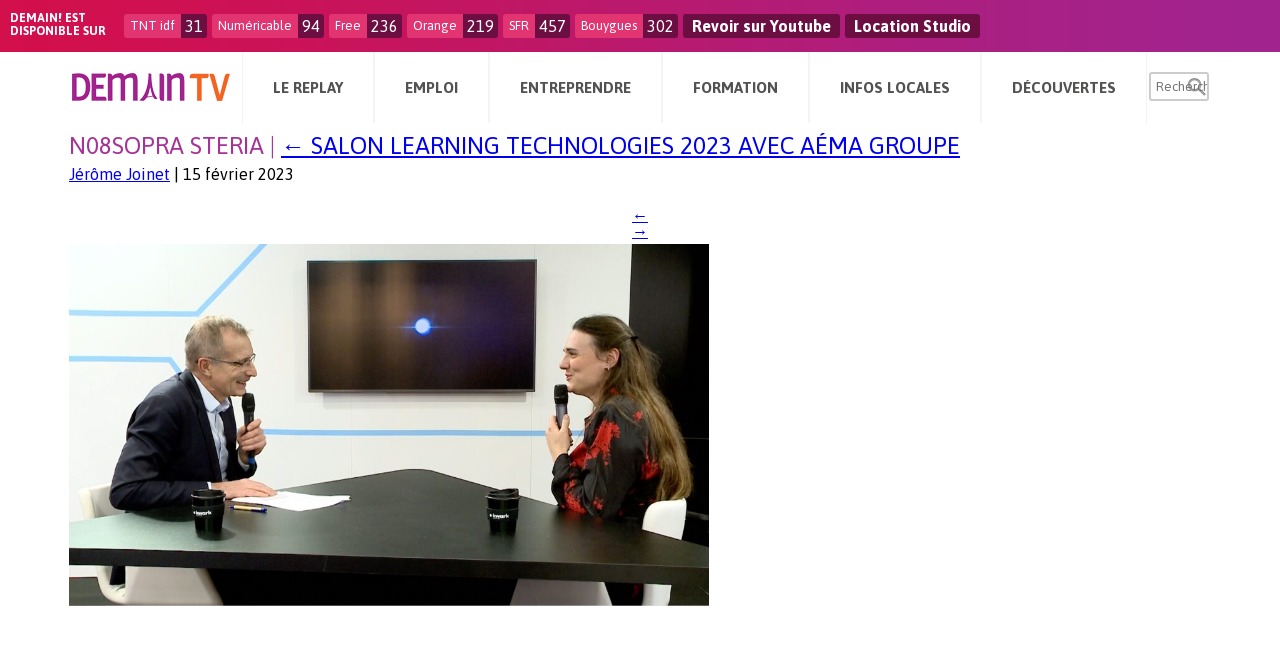

--- FILE ---
content_type: application/javascript
request_url: https://www.demain.fr/wpDemainContent/themes/tomorrow/js/responsive.js?ver=4b40add8928ff31a31daceec1882736c
body_size: 608
content:
/* mobile */
var mobileTest = function()
{
  var $window = $(window);
  var windowsize = $window.width();
   
    if (windowsize < 500) {
    $('body').addClass('mobile').removeClass('desktop');
    return 'mobile';
  } else {
    $('body').removeClass('mobile').addClass('desktop');
    return 'desktop';
  }
}

//for the whole page
$(document).ready(function () {

  setTimeout(function () {
    window.scrollTo(0, 1);
  }, 1000);

});


/*
* Toggle Mobile Class 
*/
var mobileToggleClass = function()
{

  $('[data-mobile-class]').each(function() {  

    var mobileClass   = $(this).data('mobile-class');
    var defaultClass  = $(this).attr('class');

    if( $('body').hasClass('mobile') ){ 

      $(this).attr('class', mobileClass);
      $(this).data('mobile-class', defaultClass);

    } else {

      $(this).attr('class', defaultClass);
      $(this).data('mobile-class', mobileClass);
      return;
    }

    if( $('body').hasClass('desktop') ){ 

      $(this).attr('class', mobileClass);
      $(this).data('desktop-class', defaultClass);

    } else {

      $(this).attr('class', defaultClass);
      $(this).data('desktop-class', mobileClass);
      return;
    }

  });

} // end function

/*
* Chack Mobile Data Attribute 
*/
var mobileCheckVisible = function()
{

  $('[data-visible]').each(function() { 


    var value = ($(this)).data( "visible" );
    if( $('body').hasClass('mobile') ){    
      if( value != 'mobile' ){ $(this).hide(); }
    } else if( $('body').hasClass('desktop') ){    
      if( value != 'desktop' ){ $(this).hide(); }
    }

  });
}



/* mobile */
var mobileUserAgent = function()
{
  if( /Android|webOS|iPhone|iPad|iPod|BlackBerry/i.test(navigator.userAgent) ) {
     // window.scrollTo(0,1);
    $('body')
      .removeClass('js-desktop')
      .addClass('js-mobile')
      ;
  }else{
     $('body')
      .removeClass('js-mobile')
      .addClass('js-desktop')
      ;
  }
}

$( window ).load(function() { 
  mobileTest(); 
  mobileUserAgent(); 
  
  mobileCheckVisible();
  mobileToggleClass();
});

$( document ).ready(function() { 
  mobileTest(); 
  mobileUserAgent(); 
  
  mobileCheckVisible();
  mobileToggleClass();
}); 

$( window ).scroll(function() { 
  // menuScrollAnim(); 
});
$( window ).resize(function() { 
  mobileTest(); 
  mobileUserAgent();

  mobileCheckVisible();

});
